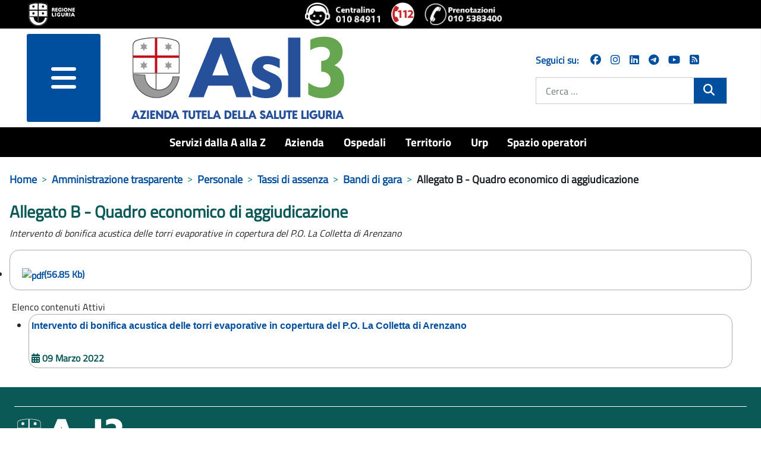

--- FILE ---
content_type: text/javascript
request_url: https://www.asl3.liguria.it/media/vendor/bootstrap/js/collapse.min.js?5.3.2
body_size: 1137
content:
import{E as h,S as o,d as p,B as E,r as u,c as A}from"./dom.min.js?5.3.2";const C="collapse",S="bs.collapse",g=`.${S}`,L=".data-api",T=`show${g}`,w=`shown${g}`,N=`hide${g}`,D=`hidden${g}`,y=`click${g}${L}`,m="show",c="collapse",_="collapsing",O="collapsed",I=`:scope .${c} .${c}`,v="collapse-horizontal",b="width",$="height",H=".collapse.show, .collapse.collapsing",f='[data-bs-toggle="collapse"]',M={parent:null,toggle:!0},P={parent:"(null|element)",toggle:"boolean"};class a extends E{constructor(t,s){super(t,s),this._isTransitioning=!1,this._triggerArray=[];const e=o.find(f);for(const n of e){const i=o.getSelectorFromElement(n),d=o.find(i).filter(r=>r===this._element);i!==null&&d.length&&this._triggerArray.push(n)}this._initializeChildren(),this._config.parent||this._addAriaAndCollapsedClass(this._triggerArray,this._isShown()),this._config.toggle&&this.toggle()}static get Default(){return M}static get DefaultType(){return P}static get NAME(){return C}toggle(){this._isShown()?this.hide():this.show()}show(){if(this._isTransitioning||this._isShown())return;let t=[];if(this._config.parent&&(t=this._getFirstLevelChildren(H).filter(r=>r!==this._element).map(r=>a.getOrCreateInstance(r,{toggle:!1}))),t.length&&t[0]._isTransitioning||h.trigger(this._element,T).defaultPrevented)return;for(const r of t)r.hide();const e=this._getDimension();this._element.classList.remove(c),this._element.classList.add(_),this._element.style[e]=0,this._addAriaAndCollapsedClass(this._triggerArray,!0),this._isTransitioning=!0;const n=()=>{this._isTransitioning=!1,this._element.classList.remove(_),this._element.classList.add(c,m),this._element.style[e]="",h.trigger(this._element,w)},d=`scroll${e[0].toUpperCase()+e.slice(1)}`;this._queueCallback(n,this._element,!0),this._element.style[e]=`${this._element[d]}px`}hide(){if(this._isTransitioning||!this._isShown()||h.trigger(this._element,N).defaultPrevented)return;const s=this._getDimension();this._element.style[s]=`${this._element.getBoundingClientRect()[s]}px`,u(this._element),this._element.classList.add(_),this._element.classList.remove(c,m);for(const n of this._triggerArray){const i=o.getElementFromSelector(n);i&&!this._isShown(i)&&this._addAriaAndCollapsedClass([n],!1)}this._isTransitioning=!0;const e=()=>{this._isTransitioning=!1,this._element.classList.remove(_),this._element.classList.add(c),h.trigger(this._element,D)};this._element.style[s]="",this._queueCallback(e,this._element,!0)}_isShown(t=this._element){return t.classList.contains(m)}_configAfterMerge(t){return t.toggle=!!t.toggle,t.parent=A(t.parent),t}_getDimension(){return this._element.classList.contains(v)?b:$}_initializeChildren(){if(!this._config.parent)return;const t=this._getFirstLevelChildren(f);for(const s of t){const e=o.getElementFromSelector(s);e&&this._addAriaAndCollapsedClass([s],this._isShown(e))}}_getFirstLevelChildren(t){const s=o.find(I,this._config.parent);return o.find(t,this._config.parent).filter(e=>!s.includes(e))}_addAriaAndCollapsedClass(t,s){if(t.length)for(const e of t)e.classList.toggle(O,!s),e.setAttribute("aria-expanded",s)}static jQueryInterface(t){const s={};return typeof t=="string"&&/show|hide/.test(t)&&(s.toggle=!1),this.each(function(){const e=a.getOrCreateInstance(this,s);if(typeof t=="string"){if(typeof e[t]>"u")throw new TypeError(`No method named "${t}"`);e[t]()}})}}if(h.on(document,y,f,function(l){(l.target.tagName==="A"||l.delegateTarget&&l.delegateTarget.tagName==="A")&&l.preventDefault();for(const t of o.getMultipleElementsFromSelector(this))a.getOrCreateInstance(t,{toggle:!1}).toggle()}),p(a),window.bootstrap=window.bootstrap||{},window.bootstrap.Collapse=a,Joomla&&Joomla.getOptions){const l={...Joomla.getOptions("bootstrap.collapse"),...Joomla.getOptions("bootstrap.accordion")};Object.keys(l).forEach(t=>{const s=l[t],e={toggle:s.toggle?s.toggle:!0};s.parent&&(e.parent=s.parent);const n=Array.from(document.querySelectorAll(t));n.length&&n.map(i=>new window.bootstrap.Collapse(i,e))})}export{a as C};
